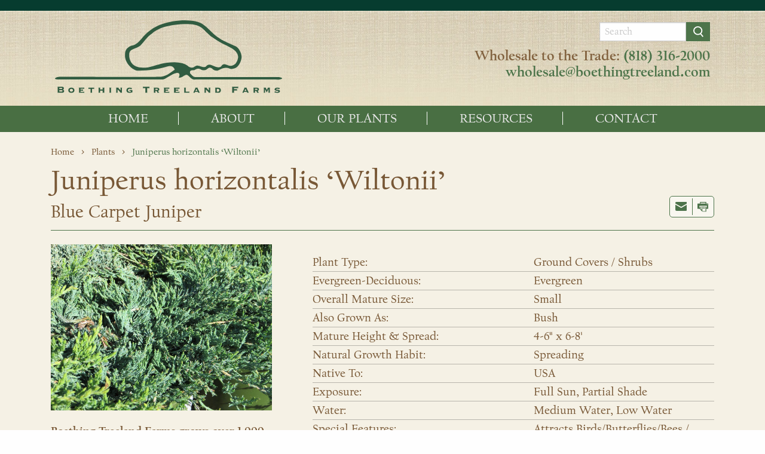

--- FILE ---
content_type: image/svg+xml
request_url: https://www.boethingtreeland.com/wp-content/uploads/2018/07/printer-icon.svg
body_size: 20
content:
<svg xmlns="http://www.w3.org/2000/svg" width="9.8291" height="8.7261" viewBox="0 0 9.8291 8.7261"><defs><style>.a{fill:none;stroke:#4c724a;stroke-miterlimit:10;stroke-width:0.6px;}.b{fill:#4c724a;}</style></defs><title>printer-icon</title><polyline class="a" points="7.5 2.425 7.5 0.3 2.5 0.3 2.5 2.425"/><line class="a" x1="2.5" y1="4.1125" x2="2.5" y2="6.4458"/><polyline class="a" points="4.438 8.425 7.5 8.425 7.5 4.113"/><path class="b" d="M2.1946,6.4382,4.4431,8.7261l.0148-2.2879Z"/><rect class="b" x="3.2838" y="5.2918" width="3.4214" height="0.5533"/><rect class="b" x="3.2838" y="4.2084" width="3.4214" height="0.5533"/><path class="b" d="M9.4883,1.4563H.3408A.3419.3419,0,0,0,0,1.7976V6.05H2.6494l.0088-1h-.98V3.425H8.3538V5.05H7.3857v1H9.8291V1.7976A.3419.3419,0,0,0,9.4883,1.4563ZM8.6338,2.7551a.3092.3092,0,1,1,.3091-.3092A.3092.3092,0,0,1,8.6338,2.7551Z"/></svg>

--- FILE ---
content_type: image/svg+xml
request_url: https://www.boethingtreeland.com/wp-content/uploads/2018/07/printer-icon-orange.svg
body_size: 40
content:
<svg xmlns="http://www.w3.org/2000/svg" width="9.8291" height="8.7261" viewBox="0 0 9.8291 8.7261"><defs><style>.a{fill:none;stroke:#cf7933;stroke-miterlimit:10;stroke-width:0.6px;}.b{fill:#cf7933;}</style></defs><title>printer-icon</title><polyline class="a" points="7.5 2.425 7.5 0.3 2.5 0.3 2.5 2.425"/><line class="a" x1="2.5" y1="4.1125" x2="2.5" y2="6.4458"/><polyline class="a" points="4.438 8.425 7.5 8.425 7.5 4.113"/><path class="b" d="M2.1946,6.4382,4.4431,8.7261l.0148-2.2879Z"/><rect class="b" x="3.2838" y="5.2918" width="3.4214" height="0.5533"/><rect class="b" x="3.2838" y="4.2084" width="3.4214" height="0.5533"/><path class="b" d="M9.4883,1.4563H.3408A.3419.3419,0,0,0,0,1.7976V6.05H2.6494l.0088-1h-.98V3.425H8.3538V5.05H7.3857v1H9.8291V1.7976A.3419.3419,0,0,0,9.4883,1.4563ZM8.6338,2.7551a.3092.3092,0,1,1,.3091-.3092A.3092.3092,0,0,1,8.6338,2.7551Z"/></svg>

--- FILE ---
content_type: image/svg+xml
request_url: https://www.boethingtreeland.com/wp-content/uploads/2018/07/email-icon-orange.svg
body_size: -222
content:
<svg xmlns="http://www.w3.org/2000/svg" width="11" height="9" viewBox="0 0 11 9"><defs><style>.a{fill:#cf7933;}</style></defs><title>email-icon</title><path class="a" d="M5.5,6.1494,0,2.769V8A1.0029,1.0029,0,0,0,1,9h9a1.0029,1.0029,0,0,0,1-1V2.769Z"/><path class="a" d="M11,1.5956V1a1.0029,1.0029,0,0,0-1-1H1A1.0029,1.0029,0,0,0,0,1v.5956l5.5,3.38Z"/></svg>

--- FILE ---
content_type: image/svg+xml
request_url: https://www.boethingtreeland.com/wp-content/uploads/2018/07/plant-divider-graphic.svg
body_size: 656
content:
<svg xmlns="http://www.w3.org/2000/svg" xmlns:xlink="http://www.w3.org/1999/xlink" width="127.0002" height="11.4461" viewBox="0 0 127.0002 11.4461"><defs><style>.a{fill:none;}.b{clip-path:url(#a);}.c{fill:#4b724a;}</style><clipPath id="a"><rect class="a" x="0.0002" y="0.0001" width="127" height="11.446"/></clipPath></defs><title>divider-graphic</title><g class="b"><path class="c" d="M85.789,5.209,127,5.599v.284l-41.211.282a5.9074,5.9074,0,0,1-1.878,3.738,5.4,5.4,0,0,1-3.791,1.471,7.19,7.19,0,0,1-4.784-1.808,8.1327,8.1327,0,0,1-4.997,1.88,7.18,7.18,0,0,1-4.5-1.666,7.3541,7.3541,0,0,1-8.292.709A9.7432,9.7432,0,0,1,54.43,7.761a9.49,9.49,0,0,1-3.12,2.692,7.8247,7.8247,0,0,1-3.755.993A6.4524,6.4524,0,0,1,43.32,9.939a5.9446,5.9446,0,0,1-2.179-3.774L0,5.883V5.599l41.141-.39a5.7425,5.7425,0,0,1,1.966-3.738A5.7672,5.7672,0,0,1,47.023,0a7.9413,7.9413,0,0,1,4.82,1.878,11.69,11.69,0,0,1,2.32-1.47A5.4315,5.4315,0,0,1,56.343,0a6.7,6.7,0,0,1,4.57,1.878A8.33,8.33,0,0,1,65.981,0q3.3645,0,6.733,3.686Q76.0425-.001,79.411,0a6.5152,6.5152,0,0,1,4.304,1.453,5.7209,5.7209,0,0,1,2.074,3.756m-33.521-.07q-2.979-4.0425-5.954-4.04a4.36,4.36,0,0,0-3.029,1.134,4.5469,4.5469,0,0,0-1.471,2.976ZM41.885,6.165a4.4072,4.4072,0,0,0,2.002,2.853,6.712,6.712,0,0,0,3.881,1.151,8.2772,8.2772,0,0,0,3.472-.832,8.38,8.38,0,0,0,2.836-2.003q-.11-.105-.463-.531a2.224,2.224,0,0,0-.495-.495ZM61.338,5.139a16.0769,16.0769,0,0,0-3.117-3.173,4.8252,4.8252,0,0,0-2.765-.867,5.7807,5.7807,0,0,0-3.259,1.134,27.6865,27.6865,0,0,1,2.977,2.906ZM56.095,6.308a14.2893,14.2893,0,0,0,3.117,3.047,5.3515,5.3515,0,0,0,2.978.956,5.9555,5.9555,0,0,0,3.223-.885,25.9021,25.9021,0,0,1-3.082-3.118ZM70.906,5.139a17.6181,17.6181,0,0,0-3.278-3.102,5.17,5.17,0,0,0-2.888-.868,6.8269,6.8269,0,0,0-3.402.993q1.524,1.416,1.596,1.524.567.5655.885.956t.355.424Zm4.075,4.075a15.6413,15.6413,0,0,1-2.976-2.906l-6.698.07a17.5157,17.5157,0,0,0,3.244,3.065,4.9692,4.9692,0,0,0,2.78.94,8.2456,8.2456,0,0,0,3.65-1.169m10.17-4.005A4.3562,4.3562,0,0,0,83.22,2.373a6.5341,6.5341,0,0,0-3.739-1.062,9.4952,9.4952,0,0,0-6.448,2.764c.141.164.259.302.355.408.093.105.282.325.565.656Zm.072.956-10.312.143a20.5523,20.5523,0,0,0,3.224,3.278,4.509,4.509,0,0,0,2.658.797,4.1591,4.1591,0,0,0,3.013-1.169,4.8774,4.8774,0,0,0,1.417-3.049"/></g></svg>

--- FILE ---
content_type: image/svg+xml
request_url: https://www.boethingtreeland.com/wp-content/uploads/2018/07/email-icon.svg
body_size: -166
content:
<svg xmlns="http://www.w3.org/2000/svg" width="11" height="9" viewBox="0 0 11 9"><defs><style>.a{fill:#4c724a;}</style></defs><title>email-icon</title><path class="a" d="M5.5,6.1494,0,2.769V8A1.0029,1.0029,0,0,0,1,9h9a1.0029,1.0029,0,0,0,1-1V2.769Z"/><path class="a" d="M11,1.5956V1a1.0029,1.0029,0,0,0-1-1H1A1.0029,1.0029,0,0,0,0,1v.5956l5.5,3.38Z"/></svg>